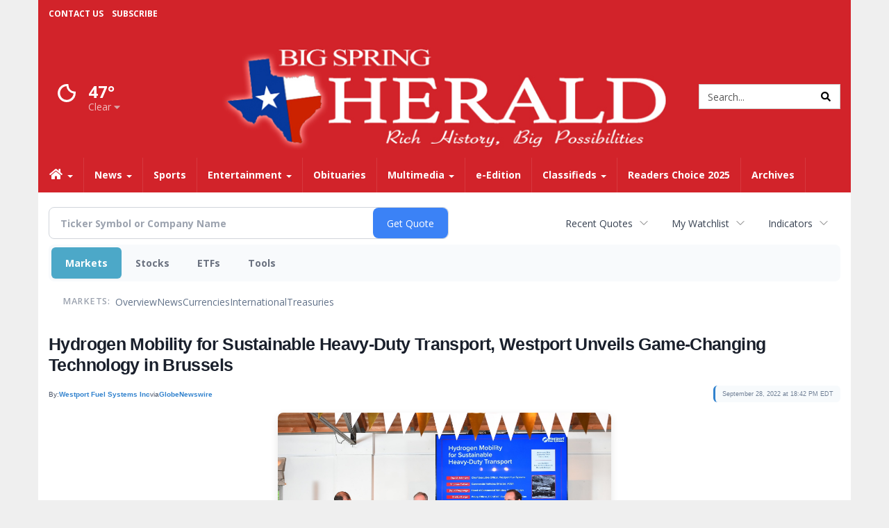

--- FILE ---
content_type: text/html; charset=utf-8
request_url: https://www.google.com/recaptcha/enterprise/anchor?ar=1&k=6LdF3BEhAAAAAEQUmLciJe0QwaHESwQFc2vwCWqh&co=aHR0cHM6Ly9idXNpbmVzcy5iaWdzcHJpbmdoZXJhbGQuY29tOjQ0Mw..&hl=en&v=jdMmXeCQEkPbnFDy9T04NbgJ&size=invisible&anchor-ms=20000&execute-ms=15000&cb=vspdynsbedt2
body_size: 46663
content:
<!DOCTYPE HTML><html dir="ltr" lang="en"><head><meta http-equiv="Content-Type" content="text/html; charset=UTF-8">
<meta http-equiv="X-UA-Compatible" content="IE=edge">
<title>reCAPTCHA</title>
<style type="text/css">
/* cyrillic-ext */
@font-face {
  font-family: 'Roboto';
  font-style: normal;
  font-weight: 400;
  font-stretch: 100%;
  src: url(//fonts.gstatic.com/s/roboto/v48/KFO7CnqEu92Fr1ME7kSn66aGLdTylUAMa3GUBHMdazTgWw.woff2) format('woff2');
  unicode-range: U+0460-052F, U+1C80-1C8A, U+20B4, U+2DE0-2DFF, U+A640-A69F, U+FE2E-FE2F;
}
/* cyrillic */
@font-face {
  font-family: 'Roboto';
  font-style: normal;
  font-weight: 400;
  font-stretch: 100%;
  src: url(//fonts.gstatic.com/s/roboto/v48/KFO7CnqEu92Fr1ME7kSn66aGLdTylUAMa3iUBHMdazTgWw.woff2) format('woff2');
  unicode-range: U+0301, U+0400-045F, U+0490-0491, U+04B0-04B1, U+2116;
}
/* greek-ext */
@font-face {
  font-family: 'Roboto';
  font-style: normal;
  font-weight: 400;
  font-stretch: 100%;
  src: url(//fonts.gstatic.com/s/roboto/v48/KFO7CnqEu92Fr1ME7kSn66aGLdTylUAMa3CUBHMdazTgWw.woff2) format('woff2');
  unicode-range: U+1F00-1FFF;
}
/* greek */
@font-face {
  font-family: 'Roboto';
  font-style: normal;
  font-weight: 400;
  font-stretch: 100%;
  src: url(//fonts.gstatic.com/s/roboto/v48/KFO7CnqEu92Fr1ME7kSn66aGLdTylUAMa3-UBHMdazTgWw.woff2) format('woff2');
  unicode-range: U+0370-0377, U+037A-037F, U+0384-038A, U+038C, U+038E-03A1, U+03A3-03FF;
}
/* math */
@font-face {
  font-family: 'Roboto';
  font-style: normal;
  font-weight: 400;
  font-stretch: 100%;
  src: url(//fonts.gstatic.com/s/roboto/v48/KFO7CnqEu92Fr1ME7kSn66aGLdTylUAMawCUBHMdazTgWw.woff2) format('woff2');
  unicode-range: U+0302-0303, U+0305, U+0307-0308, U+0310, U+0312, U+0315, U+031A, U+0326-0327, U+032C, U+032F-0330, U+0332-0333, U+0338, U+033A, U+0346, U+034D, U+0391-03A1, U+03A3-03A9, U+03B1-03C9, U+03D1, U+03D5-03D6, U+03F0-03F1, U+03F4-03F5, U+2016-2017, U+2034-2038, U+203C, U+2040, U+2043, U+2047, U+2050, U+2057, U+205F, U+2070-2071, U+2074-208E, U+2090-209C, U+20D0-20DC, U+20E1, U+20E5-20EF, U+2100-2112, U+2114-2115, U+2117-2121, U+2123-214F, U+2190, U+2192, U+2194-21AE, U+21B0-21E5, U+21F1-21F2, U+21F4-2211, U+2213-2214, U+2216-22FF, U+2308-230B, U+2310, U+2319, U+231C-2321, U+2336-237A, U+237C, U+2395, U+239B-23B7, U+23D0, U+23DC-23E1, U+2474-2475, U+25AF, U+25B3, U+25B7, U+25BD, U+25C1, U+25CA, U+25CC, U+25FB, U+266D-266F, U+27C0-27FF, U+2900-2AFF, U+2B0E-2B11, U+2B30-2B4C, U+2BFE, U+3030, U+FF5B, U+FF5D, U+1D400-1D7FF, U+1EE00-1EEFF;
}
/* symbols */
@font-face {
  font-family: 'Roboto';
  font-style: normal;
  font-weight: 400;
  font-stretch: 100%;
  src: url(//fonts.gstatic.com/s/roboto/v48/KFO7CnqEu92Fr1ME7kSn66aGLdTylUAMaxKUBHMdazTgWw.woff2) format('woff2');
  unicode-range: U+0001-000C, U+000E-001F, U+007F-009F, U+20DD-20E0, U+20E2-20E4, U+2150-218F, U+2190, U+2192, U+2194-2199, U+21AF, U+21E6-21F0, U+21F3, U+2218-2219, U+2299, U+22C4-22C6, U+2300-243F, U+2440-244A, U+2460-24FF, U+25A0-27BF, U+2800-28FF, U+2921-2922, U+2981, U+29BF, U+29EB, U+2B00-2BFF, U+4DC0-4DFF, U+FFF9-FFFB, U+10140-1018E, U+10190-1019C, U+101A0, U+101D0-101FD, U+102E0-102FB, U+10E60-10E7E, U+1D2C0-1D2D3, U+1D2E0-1D37F, U+1F000-1F0FF, U+1F100-1F1AD, U+1F1E6-1F1FF, U+1F30D-1F30F, U+1F315, U+1F31C, U+1F31E, U+1F320-1F32C, U+1F336, U+1F378, U+1F37D, U+1F382, U+1F393-1F39F, U+1F3A7-1F3A8, U+1F3AC-1F3AF, U+1F3C2, U+1F3C4-1F3C6, U+1F3CA-1F3CE, U+1F3D4-1F3E0, U+1F3ED, U+1F3F1-1F3F3, U+1F3F5-1F3F7, U+1F408, U+1F415, U+1F41F, U+1F426, U+1F43F, U+1F441-1F442, U+1F444, U+1F446-1F449, U+1F44C-1F44E, U+1F453, U+1F46A, U+1F47D, U+1F4A3, U+1F4B0, U+1F4B3, U+1F4B9, U+1F4BB, U+1F4BF, U+1F4C8-1F4CB, U+1F4D6, U+1F4DA, U+1F4DF, U+1F4E3-1F4E6, U+1F4EA-1F4ED, U+1F4F7, U+1F4F9-1F4FB, U+1F4FD-1F4FE, U+1F503, U+1F507-1F50B, U+1F50D, U+1F512-1F513, U+1F53E-1F54A, U+1F54F-1F5FA, U+1F610, U+1F650-1F67F, U+1F687, U+1F68D, U+1F691, U+1F694, U+1F698, U+1F6AD, U+1F6B2, U+1F6B9-1F6BA, U+1F6BC, U+1F6C6-1F6CF, U+1F6D3-1F6D7, U+1F6E0-1F6EA, U+1F6F0-1F6F3, U+1F6F7-1F6FC, U+1F700-1F7FF, U+1F800-1F80B, U+1F810-1F847, U+1F850-1F859, U+1F860-1F887, U+1F890-1F8AD, U+1F8B0-1F8BB, U+1F8C0-1F8C1, U+1F900-1F90B, U+1F93B, U+1F946, U+1F984, U+1F996, U+1F9E9, U+1FA00-1FA6F, U+1FA70-1FA7C, U+1FA80-1FA89, U+1FA8F-1FAC6, U+1FACE-1FADC, U+1FADF-1FAE9, U+1FAF0-1FAF8, U+1FB00-1FBFF;
}
/* vietnamese */
@font-face {
  font-family: 'Roboto';
  font-style: normal;
  font-weight: 400;
  font-stretch: 100%;
  src: url(//fonts.gstatic.com/s/roboto/v48/KFO7CnqEu92Fr1ME7kSn66aGLdTylUAMa3OUBHMdazTgWw.woff2) format('woff2');
  unicode-range: U+0102-0103, U+0110-0111, U+0128-0129, U+0168-0169, U+01A0-01A1, U+01AF-01B0, U+0300-0301, U+0303-0304, U+0308-0309, U+0323, U+0329, U+1EA0-1EF9, U+20AB;
}
/* latin-ext */
@font-face {
  font-family: 'Roboto';
  font-style: normal;
  font-weight: 400;
  font-stretch: 100%;
  src: url(//fonts.gstatic.com/s/roboto/v48/KFO7CnqEu92Fr1ME7kSn66aGLdTylUAMa3KUBHMdazTgWw.woff2) format('woff2');
  unicode-range: U+0100-02BA, U+02BD-02C5, U+02C7-02CC, U+02CE-02D7, U+02DD-02FF, U+0304, U+0308, U+0329, U+1D00-1DBF, U+1E00-1E9F, U+1EF2-1EFF, U+2020, U+20A0-20AB, U+20AD-20C0, U+2113, U+2C60-2C7F, U+A720-A7FF;
}
/* latin */
@font-face {
  font-family: 'Roboto';
  font-style: normal;
  font-weight: 400;
  font-stretch: 100%;
  src: url(//fonts.gstatic.com/s/roboto/v48/KFO7CnqEu92Fr1ME7kSn66aGLdTylUAMa3yUBHMdazQ.woff2) format('woff2');
  unicode-range: U+0000-00FF, U+0131, U+0152-0153, U+02BB-02BC, U+02C6, U+02DA, U+02DC, U+0304, U+0308, U+0329, U+2000-206F, U+20AC, U+2122, U+2191, U+2193, U+2212, U+2215, U+FEFF, U+FFFD;
}
/* cyrillic-ext */
@font-face {
  font-family: 'Roboto';
  font-style: normal;
  font-weight: 500;
  font-stretch: 100%;
  src: url(//fonts.gstatic.com/s/roboto/v48/KFO7CnqEu92Fr1ME7kSn66aGLdTylUAMa3GUBHMdazTgWw.woff2) format('woff2');
  unicode-range: U+0460-052F, U+1C80-1C8A, U+20B4, U+2DE0-2DFF, U+A640-A69F, U+FE2E-FE2F;
}
/* cyrillic */
@font-face {
  font-family: 'Roboto';
  font-style: normal;
  font-weight: 500;
  font-stretch: 100%;
  src: url(//fonts.gstatic.com/s/roboto/v48/KFO7CnqEu92Fr1ME7kSn66aGLdTylUAMa3iUBHMdazTgWw.woff2) format('woff2');
  unicode-range: U+0301, U+0400-045F, U+0490-0491, U+04B0-04B1, U+2116;
}
/* greek-ext */
@font-face {
  font-family: 'Roboto';
  font-style: normal;
  font-weight: 500;
  font-stretch: 100%;
  src: url(//fonts.gstatic.com/s/roboto/v48/KFO7CnqEu92Fr1ME7kSn66aGLdTylUAMa3CUBHMdazTgWw.woff2) format('woff2');
  unicode-range: U+1F00-1FFF;
}
/* greek */
@font-face {
  font-family: 'Roboto';
  font-style: normal;
  font-weight: 500;
  font-stretch: 100%;
  src: url(//fonts.gstatic.com/s/roboto/v48/KFO7CnqEu92Fr1ME7kSn66aGLdTylUAMa3-UBHMdazTgWw.woff2) format('woff2');
  unicode-range: U+0370-0377, U+037A-037F, U+0384-038A, U+038C, U+038E-03A1, U+03A3-03FF;
}
/* math */
@font-face {
  font-family: 'Roboto';
  font-style: normal;
  font-weight: 500;
  font-stretch: 100%;
  src: url(//fonts.gstatic.com/s/roboto/v48/KFO7CnqEu92Fr1ME7kSn66aGLdTylUAMawCUBHMdazTgWw.woff2) format('woff2');
  unicode-range: U+0302-0303, U+0305, U+0307-0308, U+0310, U+0312, U+0315, U+031A, U+0326-0327, U+032C, U+032F-0330, U+0332-0333, U+0338, U+033A, U+0346, U+034D, U+0391-03A1, U+03A3-03A9, U+03B1-03C9, U+03D1, U+03D5-03D6, U+03F0-03F1, U+03F4-03F5, U+2016-2017, U+2034-2038, U+203C, U+2040, U+2043, U+2047, U+2050, U+2057, U+205F, U+2070-2071, U+2074-208E, U+2090-209C, U+20D0-20DC, U+20E1, U+20E5-20EF, U+2100-2112, U+2114-2115, U+2117-2121, U+2123-214F, U+2190, U+2192, U+2194-21AE, U+21B0-21E5, U+21F1-21F2, U+21F4-2211, U+2213-2214, U+2216-22FF, U+2308-230B, U+2310, U+2319, U+231C-2321, U+2336-237A, U+237C, U+2395, U+239B-23B7, U+23D0, U+23DC-23E1, U+2474-2475, U+25AF, U+25B3, U+25B7, U+25BD, U+25C1, U+25CA, U+25CC, U+25FB, U+266D-266F, U+27C0-27FF, U+2900-2AFF, U+2B0E-2B11, U+2B30-2B4C, U+2BFE, U+3030, U+FF5B, U+FF5D, U+1D400-1D7FF, U+1EE00-1EEFF;
}
/* symbols */
@font-face {
  font-family: 'Roboto';
  font-style: normal;
  font-weight: 500;
  font-stretch: 100%;
  src: url(//fonts.gstatic.com/s/roboto/v48/KFO7CnqEu92Fr1ME7kSn66aGLdTylUAMaxKUBHMdazTgWw.woff2) format('woff2');
  unicode-range: U+0001-000C, U+000E-001F, U+007F-009F, U+20DD-20E0, U+20E2-20E4, U+2150-218F, U+2190, U+2192, U+2194-2199, U+21AF, U+21E6-21F0, U+21F3, U+2218-2219, U+2299, U+22C4-22C6, U+2300-243F, U+2440-244A, U+2460-24FF, U+25A0-27BF, U+2800-28FF, U+2921-2922, U+2981, U+29BF, U+29EB, U+2B00-2BFF, U+4DC0-4DFF, U+FFF9-FFFB, U+10140-1018E, U+10190-1019C, U+101A0, U+101D0-101FD, U+102E0-102FB, U+10E60-10E7E, U+1D2C0-1D2D3, U+1D2E0-1D37F, U+1F000-1F0FF, U+1F100-1F1AD, U+1F1E6-1F1FF, U+1F30D-1F30F, U+1F315, U+1F31C, U+1F31E, U+1F320-1F32C, U+1F336, U+1F378, U+1F37D, U+1F382, U+1F393-1F39F, U+1F3A7-1F3A8, U+1F3AC-1F3AF, U+1F3C2, U+1F3C4-1F3C6, U+1F3CA-1F3CE, U+1F3D4-1F3E0, U+1F3ED, U+1F3F1-1F3F3, U+1F3F5-1F3F7, U+1F408, U+1F415, U+1F41F, U+1F426, U+1F43F, U+1F441-1F442, U+1F444, U+1F446-1F449, U+1F44C-1F44E, U+1F453, U+1F46A, U+1F47D, U+1F4A3, U+1F4B0, U+1F4B3, U+1F4B9, U+1F4BB, U+1F4BF, U+1F4C8-1F4CB, U+1F4D6, U+1F4DA, U+1F4DF, U+1F4E3-1F4E6, U+1F4EA-1F4ED, U+1F4F7, U+1F4F9-1F4FB, U+1F4FD-1F4FE, U+1F503, U+1F507-1F50B, U+1F50D, U+1F512-1F513, U+1F53E-1F54A, U+1F54F-1F5FA, U+1F610, U+1F650-1F67F, U+1F687, U+1F68D, U+1F691, U+1F694, U+1F698, U+1F6AD, U+1F6B2, U+1F6B9-1F6BA, U+1F6BC, U+1F6C6-1F6CF, U+1F6D3-1F6D7, U+1F6E0-1F6EA, U+1F6F0-1F6F3, U+1F6F7-1F6FC, U+1F700-1F7FF, U+1F800-1F80B, U+1F810-1F847, U+1F850-1F859, U+1F860-1F887, U+1F890-1F8AD, U+1F8B0-1F8BB, U+1F8C0-1F8C1, U+1F900-1F90B, U+1F93B, U+1F946, U+1F984, U+1F996, U+1F9E9, U+1FA00-1FA6F, U+1FA70-1FA7C, U+1FA80-1FA89, U+1FA8F-1FAC6, U+1FACE-1FADC, U+1FADF-1FAE9, U+1FAF0-1FAF8, U+1FB00-1FBFF;
}
/* vietnamese */
@font-face {
  font-family: 'Roboto';
  font-style: normal;
  font-weight: 500;
  font-stretch: 100%;
  src: url(//fonts.gstatic.com/s/roboto/v48/KFO7CnqEu92Fr1ME7kSn66aGLdTylUAMa3OUBHMdazTgWw.woff2) format('woff2');
  unicode-range: U+0102-0103, U+0110-0111, U+0128-0129, U+0168-0169, U+01A0-01A1, U+01AF-01B0, U+0300-0301, U+0303-0304, U+0308-0309, U+0323, U+0329, U+1EA0-1EF9, U+20AB;
}
/* latin-ext */
@font-face {
  font-family: 'Roboto';
  font-style: normal;
  font-weight: 500;
  font-stretch: 100%;
  src: url(//fonts.gstatic.com/s/roboto/v48/KFO7CnqEu92Fr1ME7kSn66aGLdTylUAMa3KUBHMdazTgWw.woff2) format('woff2');
  unicode-range: U+0100-02BA, U+02BD-02C5, U+02C7-02CC, U+02CE-02D7, U+02DD-02FF, U+0304, U+0308, U+0329, U+1D00-1DBF, U+1E00-1E9F, U+1EF2-1EFF, U+2020, U+20A0-20AB, U+20AD-20C0, U+2113, U+2C60-2C7F, U+A720-A7FF;
}
/* latin */
@font-face {
  font-family: 'Roboto';
  font-style: normal;
  font-weight: 500;
  font-stretch: 100%;
  src: url(//fonts.gstatic.com/s/roboto/v48/KFO7CnqEu92Fr1ME7kSn66aGLdTylUAMa3yUBHMdazQ.woff2) format('woff2');
  unicode-range: U+0000-00FF, U+0131, U+0152-0153, U+02BB-02BC, U+02C6, U+02DA, U+02DC, U+0304, U+0308, U+0329, U+2000-206F, U+20AC, U+2122, U+2191, U+2193, U+2212, U+2215, U+FEFF, U+FFFD;
}
/* cyrillic-ext */
@font-face {
  font-family: 'Roboto';
  font-style: normal;
  font-weight: 900;
  font-stretch: 100%;
  src: url(//fonts.gstatic.com/s/roboto/v48/KFO7CnqEu92Fr1ME7kSn66aGLdTylUAMa3GUBHMdazTgWw.woff2) format('woff2');
  unicode-range: U+0460-052F, U+1C80-1C8A, U+20B4, U+2DE0-2DFF, U+A640-A69F, U+FE2E-FE2F;
}
/* cyrillic */
@font-face {
  font-family: 'Roboto';
  font-style: normal;
  font-weight: 900;
  font-stretch: 100%;
  src: url(//fonts.gstatic.com/s/roboto/v48/KFO7CnqEu92Fr1ME7kSn66aGLdTylUAMa3iUBHMdazTgWw.woff2) format('woff2');
  unicode-range: U+0301, U+0400-045F, U+0490-0491, U+04B0-04B1, U+2116;
}
/* greek-ext */
@font-face {
  font-family: 'Roboto';
  font-style: normal;
  font-weight: 900;
  font-stretch: 100%;
  src: url(//fonts.gstatic.com/s/roboto/v48/KFO7CnqEu92Fr1ME7kSn66aGLdTylUAMa3CUBHMdazTgWw.woff2) format('woff2');
  unicode-range: U+1F00-1FFF;
}
/* greek */
@font-face {
  font-family: 'Roboto';
  font-style: normal;
  font-weight: 900;
  font-stretch: 100%;
  src: url(//fonts.gstatic.com/s/roboto/v48/KFO7CnqEu92Fr1ME7kSn66aGLdTylUAMa3-UBHMdazTgWw.woff2) format('woff2');
  unicode-range: U+0370-0377, U+037A-037F, U+0384-038A, U+038C, U+038E-03A1, U+03A3-03FF;
}
/* math */
@font-face {
  font-family: 'Roboto';
  font-style: normal;
  font-weight: 900;
  font-stretch: 100%;
  src: url(//fonts.gstatic.com/s/roboto/v48/KFO7CnqEu92Fr1ME7kSn66aGLdTylUAMawCUBHMdazTgWw.woff2) format('woff2');
  unicode-range: U+0302-0303, U+0305, U+0307-0308, U+0310, U+0312, U+0315, U+031A, U+0326-0327, U+032C, U+032F-0330, U+0332-0333, U+0338, U+033A, U+0346, U+034D, U+0391-03A1, U+03A3-03A9, U+03B1-03C9, U+03D1, U+03D5-03D6, U+03F0-03F1, U+03F4-03F5, U+2016-2017, U+2034-2038, U+203C, U+2040, U+2043, U+2047, U+2050, U+2057, U+205F, U+2070-2071, U+2074-208E, U+2090-209C, U+20D0-20DC, U+20E1, U+20E5-20EF, U+2100-2112, U+2114-2115, U+2117-2121, U+2123-214F, U+2190, U+2192, U+2194-21AE, U+21B0-21E5, U+21F1-21F2, U+21F4-2211, U+2213-2214, U+2216-22FF, U+2308-230B, U+2310, U+2319, U+231C-2321, U+2336-237A, U+237C, U+2395, U+239B-23B7, U+23D0, U+23DC-23E1, U+2474-2475, U+25AF, U+25B3, U+25B7, U+25BD, U+25C1, U+25CA, U+25CC, U+25FB, U+266D-266F, U+27C0-27FF, U+2900-2AFF, U+2B0E-2B11, U+2B30-2B4C, U+2BFE, U+3030, U+FF5B, U+FF5D, U+1D400-1D7FF, U+1EE00-1EEFF;
}
/* symbols */
@font-face {
  font-family: 'Roboto';
  font-style: normal;
  font-weight: 900;
  font-stretch: 100%;
  src: url(//fonts.gstatic.com/s/roboto/v48/KFO7CnqEu92Fr1ME7kSn66aGLdTylUAMaxKUBHMdazTgWw.woff2) format('woff2');
  unicode-range: U+0001-000C, U+000E-001F, U+007F-009F, U+20DD-20E0, U+20E2-20E4, U+2150-218F, U+2190, U+2192, U+2194-2199, U+21AF, U+21E6-21F0, U+21F3, U+2218-2219, U+2299, U+22C4-22C6, U+2300-243F, U+2440-244A, U+2460-24FF, U+25A0-27BF, U+2800-28FF, U+2921-2922, U+2981, U+29BF, U+29EB, U+2B00-2BFF, U+4DC0-4DFF, U+FFF9-FFFB, U+10140-1018E, U+10190-1019C, U+101A0, U+101D0-101FD, U+102E0-102FB, U+10E60-10E7E, U+1D2C0-1D2D3, U+1D2E0-1D37F, U+1F000-1F0FF, U+1F100-1F1AD, U+1F1E6-1F1FF, U+1F30D-1F30F, U+1F315, U+1F31C, U+1F31E, U+1F320-1F32C, U+1F336, U+1F378, U+1F37D, U+1F382, U+1F393-1F39F, U+1F3A7-1F3A8, U+1F3AC-1F3AF, U+1F3C2, U+1F3C4-1F3C6, U+1F3CA-1F3CE, U+1F3D4-1F3E0, U+1F3ED, U+1F3F1-1F3F3, U+1F3F5-1F3F7, U+1F408, U+1F415, U+1F41F, U+1F426, U+1F43F, U+1F441-1F442, U+1F444, U+1F446-1F449, U+1F44C-1F44E, U+1F453, U+1F46A, U+1F47D, U+1F4A3, U+1F4B0, U+1F4B3, U+1F4B9, U+1F4BB, U+1F4BF, U+1F4C8-1F4CB, U+1F4D6, U+1F4DA, U+1F4DF, U+1F4E3-1F4E6, U+1F4EA-1F4ED, U+1F4F7, U+1F4F9-1F4FB, U+1F4FD-1F4FE, U+1F503, U+1F507-1F50B, U+1F50D, U+1F512-1F513, U+1F53E-1F54A, U+1F54F-1F5FA, U+1F610, U+1F650-1F67F, U+1F687, U+1F68D, U+1F691, U+1F694, U+1F698, U+1F6AD, U+1F6B2, U+1F6B9-1F6BA, U+1F6BC, U+1F6C6-1F6CF, U+1F6D3-1F6D7, U+1F6E0-1F6EA, U+1F6F0-1F6F3, U+1F6F7-1F6FC, U+1F700-1F7FF, U+1F800-1F80B, U+1F810-1F847, U+1F850-1F859, U+1F860-1F887, U+1F890-1F8AD, U+1F8B0-1F8BB, U+1F8C0-1F8C1, U+1F900-1F90B, U+1F93B, U+1F946, U+1F984, U+1F996, U+1F9E9, U+1FA00-1FA6F, U+1FA70-1FA7C, U+1FA80-1FA89, U+1FA8F-1FAC6, U+1FACE-1FADC, U+1FADF-1FAE9, U+1FAF0-1FAF8, U+1FB00-1FBFF;
}
/* vietnamese */
@font-face {
  font-family: 'Roboto';
  font-style: normal;
  font-weight: 900;
  font-stretch: 100%;
  src: url(//fonts.gstatic.com/s/roboto/v48/KFO7CnqEu92Fr1ME7kSn66aGLdTylUAMa3OUBHMdazTgWw.woff2) format('woff2');
  unicode-range: U+0102-0103, U+0110-0111, U+0128-0129, U+0168-0169, U+01A0-01A1, U+01AF-01B0, U+0300-0301, U+0303-0304, U+0308-0309, U+0323, U+0329, U+1EA0-1EF9, U+20AB;
}
/* latin-ext */
@font-face {
  font-family: 'Roboto';
  font-style: normal;
  font-weight: 900;
  font-stretch: 100%;
  src: url(//fonts.gstatic.com/s/roboto/v48/KFO7CnqEu92Fr1ME7kSn66aGLdTylUAMa3KUBHMdazTgWw.woff2) format('woff2');
  unicode-range: U+0100-02BA, U+02BD-02C5, U+02C7-02CC, U+02CE-02D7, U+02DD-02FF, U+0304, U+0308, U+0329, U+1D00-1DBF, U+1E00-1E9F, U+1EF2-1EFF, U+2020, U+20A0-20AB, U+20AD-20C0, U+2113, U+2C60-2C7F, U+A720-A7FF;
}
/* latin */
@font-face {
  font-family: 'Roboto';
  font-style: normal;
  font-weight: 900;
  font-stretch: 100%;
  src: url(//fonts.gstatic.com/s/roboto/v48/KFO7CnqEu92Fr1ME7kSn66aGLdTylUAMa3yUBHMdazQ.woff2) format('woff2');
  unicode-range: U+0000-00FF, U+0131, U+0152-0153, U+02BB-02BC, U+02C6, U+02DA, U+02DC, U+0304, U+0308, U+0329, U+2000-206F, U+20AC, U+2122, U+2191, U+2193, U+2212, U+2215, U+FEFF, U+FFFD;
}

</style>
<link rel="stylesheet" type="text/css" href="https://www.gstatic.com/recaptcha/releases/jdMmXeCQEkPbnFDy9T04NbgJ/styles__ltr.css">
<script nonce="ORNqAYCv3ANo-1vvXB4xGQ" type="text/javascript">window['__recaptcha_api'] = 'https://www.google.com/recaptcha/enterprise/';</script>
<script type="text/javascript" src="https://www.gstatic.com/recaptcha/releases/jdMmXeCQEkPbnFDy9T04NbgJ/recaptcha__en.js" nonce="ORNqAYCv3ANo-1vvXB4xGQ">
      
    </script></head>
<body><div id="rc-anchor-alert" class="rc-anchor-alert"></div>
<input type="hidden" id="recaptcha-token" value="[base64]">
<script type="text/javascript" nonce="ORNqAYCv3ANo-1vvXB4xGQ">
      recaptcha.anchor.Main.init("[\x22ainput\x22,[\x22bgdata\x22,\x22\x22,\[base64]/[base64]/[base64]/[base64]/[base64]/[base64]/[base64]/[base64]/[base64]/[base64]/[base64]/[base64]/[base64]/[base64]/[base64]\\u003d\\u003d\x22,\[base64]\x22,\x22TcOww7XCicO7FsOdwrnCink2G8OEEVTChHsyw6bDqzzCtXk9dcOcw4UCw4rCsFNtBSXDlsKmw7YxEMKSw5/DhcOdWMODwroYcTHCmVbDiT98w5TCompaQcKNI0TDqQ9jw5BlesKZB8K0OcKDcloMwpMMwpN/[base64]/CqsKFMcKMwp3DlcOPw4YYw6fDlsO2wqppNioxwpHDpsOnTVLDpcO8TcOUwpU0UMORQ1NZazbDm8K7X8KkwqfCkMOkYG/CgQTDlWnCpwdyX8OAMsOBwozDj8OWwr9ewqp9ZnhuDsO+wo0RNMOLSwPCiMKEbkLDsw0HVF90NVzCtcKkwpQvNAzCicKCXn7Djg/[base64]/CtFZod8K5TUgJcsOVw653wrZmO3PDlRRTw4J1w5PCmsK3w40WA8O2wqHCl8O/DmHCocKvw78Cw5xew7g0IMKkw7tXw4N/LRPDux7Ck8Kvw6Utw6QSw53Cj8KGJcKbXzjDqMOCFsOXGXrCmsKdNBDDtmxOfRPDsCvDu1k+e8OFGcKzwonDssK0RsK0wro7w406UmEowoshw5DCiMORYsKLw7ACwrY9GMKnwqXCjcOJwqcSHcKEw55mwp3Cm0LCtsO5w7LCscK/w4h/[base64]/[base64]/Cu3HDoEwMwovCuMKEKsOqc8OTS8OOXsOMD8KwYcKefypTXsKjEDNdImsvwoNPHcOgw7rCusOPwrfCmG/[base64]/DncKYwrx6DMO5wp8CBMKkSnwMwqXCsiMUbAJ+MjvCnVPCphBzXiLCn8Ogw6VCIMK7YjxYw4p2dsO7wq48w7XCqiw+VcOZwpxkDcK+w7k2Hj8kw7YIwqVHwq/DmcO6wpLDjHE6wpcKw6jDtV4zTcOZw593A8OkYWrDo2/Cs0wSZ8OccyfCnVRKQ8K3OMKzw77CpQPDvX4HwqM6w4lRw6Nzw6nDgsO2w7jDtsK+YTrDhiAyA1BoBxAhwrtcwo10wq4Fw6V+LF3CiEXCrsKCwr0xw5shw6HCvUw2w5jCiwjDocKsw6jClXjDhT/ChcOtFRtHBcO0w7hSwp7CgMOUwpAYwpN+w6YPSMODwqTDncK2O0LCn8OBwr09w6zDhxAtw5DDqcKWCXYfYz/[base64]/DisKFwrsWNcOSKxJew65gw5bDncONVxjDj1TDoMK1RE42w5LCt8KAw63CqcOowpjCi18/w6zCjgfCu8KUKXhDHhcKwq7DisOzw4DCmsOBw6pufBF1VEQJwobCuEXDt1zCocO+w5fDgcO1THfDhFrClsOMw6HDlMKOwpk8HRTCoC8/PRXCmsOzN0XCk2/CgsOcwoPDr2IVTBxOw43DhH3CmDZJHlVlwoXDuxdichtrD8KjY8ONAB3Dk8K/QcODw4UnYGZIw6zCusOXA8KHHwIjC8OIw6DCtTbCuUgVw6jDnMO+wqvCh8OJw6XCisKHwo0hw7fClcK2P8KIwpfCuBVcwoc/[base64]/DjsK/[base64]/DrcKnwqDCusKdwqpvw5HCvsKTcQvCpsKBTsOkw4l9w64fwp7CmjEGw6MhwprDrXN/w6bDp8Kqw7lNHX3DrVg1wpXCvGnDgyfDr8O/M8OCacK/wq7DosKcwpXCrMOZOcKMwpPCqsKpw61VwqdqcBJ5SmEbBcOBZATDtcKpIsKqw5FcLVdqw4l2JsOiXcK1QMO2w6MawqxdOsOMwp1LPcKew50Kw41JRcK0fsOKA8OgV0RJwrrDr1jDgsKCwqvDo8KjUsO7F2tPMVMuM2ldw71CLXfDs8Oewq0hGQIsw44kAFbCi8Otwp/CiGfDucK9Z8KyAsOGwo8UVcKXZAFINUpjfGzDlyjDlcOzXsKNwrXDrMK+WTLDvcKmRQzCrcKKbyN9CsKmXcOXwpvDlxTDo8KLw6HDp8OAwpXCs3daGRQgwpJlZT7DkcK6w6Jlw4sow7wjwq7DscKHDT0vw454w7bCt0jDh8OTPMOLKsO+wobDq8K/cUIZwosJAFJ7H8KUw5/Cj1XDjsKuwrV9csO0B0A/w57Dl3bDnB3CkHzCg8OhwpBDb8OEwp/[base64]/dEhpZ8K2w4wYHMKNF8OQaMOCIMOxRHMxwpVlDDbDhMOpwqjDl3/CtlJNw5leMMOcEcKVwrPDlGJFQsOywp7CsiJnw5HCosOAwoNEw5bCoMK0DhDCtMOFWEIlwrDCscK7w4l7wrsuw4rCjC5qwoXDgHFTw47CmMOnH8Kxwo5yWMKUw7N8w481w7/[base64]/CrMOAwoodBMO/w40vw60uNDlwXcKzEUTCv8Kiw4dyw7DDu8K4wolYXwDCmXnDoB5sw6hkwosgK1kAw48BJBLCgA1Rw5TDksK+TA9zwo9iw48rwpTDqi7CmTjClMOmwq7Ds8KOECJuQMKawrHDowjDtT0ZOsOUEsOuw5Y5P8OkwpjDjcK/[base64]/DmCnCkcOqw7MuMQEmwrIbdsK7fsO1wrAqw5ghRMKUw6/CvMKVAMKswp81EgbDnyhaCcKUJCzCgl14wrzClH8aw5hwPsKQfBzCqTnDscKfY3XDnwoow5t3WMK5CMKWVVQgEn/Cum/Ch8KEfmHCom3DrWVHAcKvw5Q6w6fCk8KUaAJgByg/QsOkw7fDkMOPw4fDsXJZwqJKb3bDicOXUGDCmsOKwq1Oc8OKwqTClkMoBsKzCwrDjyjCmcOFaTFRw79ZQ3TDhCMKwp3CjA3CjVlAw6hxw6rDtkgqCcO4d8OzwpYlwqwRwo0fwrbDlcKIw7TCnT/DhcOobQnDt8KQCsK2axDDij8hwpkuPMKbw4bCvMORw6g0w5x5w40nGBvCsFbCgQgWw63DvsOPb8K/JVc2wrMnwr3Cq8OpwqHCisK9wrzCrMK6wod4w6BmGQ0HwqQrLcOnw43DskpJDxxIW8ObwqnDmsORaB7Cq2nDkFFCMMK8wrDDmsOdwojDvFguwqfDtcOJacOqw7A7CjPDh8O/cFwJw4PDpxLDpjRhwoViJ2tCUXzDrmPCncK6FQXDj8KywrIAeMOlwqPDmsO7w5rCsMKUwp3CsEHCp3XDksOgV3/CpcOCUx3CosO2wqHCqWvDjMKOHXzDqcK+ScKhwqfCvyHDowBnw5UCEG7CmsOlLsKjdsOURMOfS8OhwqMjXH7Ci1/DnsKLOcK0w7bDsyLCvXAYw43CuMO+wrfCr8KpbALCqcOqwrIqIRvCh8KANVNxaUDDmMKTfzATacK0fMKsa8KPw4jCuMOMZcONY8OQw54KC03CocO3w47DlsOHw7MXw4LCqRVLesKEex7Dm8OKDikIwopdwp0LGMO/w7R7w59owqzDnUnCjcOmAsKJw5Zhw6N4w7nCijc3w7nDil3ClMOvwoB3cQRuwrvDimNcwrJUecOnw7rChW5jw5vDt8KJH8KsNxnCtTPCmkR/wpw2wqQVF8OHeEF0woTCscO/woTCqcOUwofDmMONCcO0YcKcwpLDpMKAwqfDn8K5LMOXwrFLwoZ1QMOdwqnCtMK2w4PCrMOcw7LDr1RPw4nCiCRFJiXCuw/CqQMUwrzCqsO5XcKNwp7DicKWw7c6X1LDkCzCscKrw7HCuD0Kw6MaXcOvw6DCv8Krw4XCl8K0I8OeHcKpw57DisK1wpXCixnCo0M/[base64]/CicOtLnNlw5gtZMKkF8OdwqrDuDMyNXLCkkw9w5d+w44cbCZoRMOBd8OZwrckw4Nzw6QBfMOUwq5Bw5sxS8KVKsOAwpILw5PDp8OdfRAVEx/[base64]/[base64]/T8OSDSUqO1vDjTxnTcOKd0srP8KmNSjCgHHCgSBhw4Z9wojDk8Ouw7ZvwpPDhhEyMj1Jwp/DpMOww4HCgG3DjyLDjsOAwpldw7jCuCdOwrrCjFnDtcKcw7DDuG4jwrIjw5N5w4bDrALDv0rDugDDocKKKBXDicK+wqzDqX0Dwo81PMKHwpQMEsKMQsKOw4bCnsO8dhzDksKgw7N0w5xYw5bCtyoeXXrDisOQw7fCvjV2VsOQwq/Cj8KCahvDrcO2w7F0YcOtw78nb8K3w7EaK8KoWz/DosKvAsOhRU3CpUtiwqINYVPCgMKYwq3DpMO4wrLDgcKyfVAXwqLDlcOzwrMfVXbDssKxfVDCmMOcFkbDncOew7IyTsO7Y8KLwpEsZ3DDl8Kyw7LDiz7Cl8Kdw4/CknHDt8KywpYuVV9sDE11wr7DtsOofDXDuwpDacOtw7Z/w64Qw7tvVkLCscOsMGjCmcKkKsOdw4jDtjxiw6XCgWpUwqRIw5XDoFTDpcOcwpAHNcOXw57CrsOnw4zCpcOiwpxHJ0bDjQB3KMOrwqrDpcO7w4jDhMObwqvCucKLNcOaGX3CssOiwrkrC0IvF8OMPyzCtcKfwpfDmsO/cMKnwpbClGHDkcKowqrDvk1kw6bCoMKhG8O+ZsKVakQhS8O0R2EsMwTCgjZRw5REfCJiJMKLw5rDv3/CuFzDvMOyXcOqW8OtwrvCmcK0wo/CiSciw5l4w5MHZ1ccw6XDp8KYH2YyUsO1wqoFQsK1wqPCmTXDlMKKNMKVXsKQe8K5d8K7w7dnwrxjw48yw4YqwrYJeifDuVTDkGh1wrMrw5QYfwPCvsO1w4HCpsKjMTfDoS/DisOjwoXCggpWwrDDqcKWN8K1ZMOZwrDDp09EwozCqi/DnsOPwrLCv8KPJsKcDCwFw5/Di3t3woo9w7JXOUJ2amHDrMOjwqlpZxdSw73CiAzDmjLDoUohdGVKLwMlwrU3w4HCksOqw57CtMKtasOTw6E3wp8CwoczwqXDrsOtwrLDuMOiO8KTLTUjdG5SV8O7w4Zbw7UVwo04w6HCrDI/Pk9VbcKDX8KqSHfCr8OZZGhDwo7Cv8KXwo3CnG7DnVjChMOtwpPCscKbw4k3wo3DusO4w6/CmjlDDcKWwpTDk8Kgw7kqZsOsw4LCm8Ocwr4oDsO6QSnCqlAMwoPCucOCfFrDpT5Bw7haUh9oSE7CscODHA0Kw45owpogVz5PYhE0w5/Dt8KJwr5rwrsoInEHTsKcOQpcY8Kow4zCl8KnHcOueMO0w5bDp8K0JcOGQcKFw4MJwpQbwoHCnMKww6MYwo8gw7zDpcKGacKjZ8KHRRjDkMKWw6IFFULDqMOkA3bDrRrDq2zDo1AuaRfChwLDgU4XOhVHEsOkN8KYw6JKKG3DuwRZLMKncSF/wqYYw7TDlMKLLMK9wqnCv8Knw7k4w4RdJsKAC07DscOebcOFw4HDpzXCjMO5wrEeAMOzUBrCj8OhLERgE8Kow47Cnx/DpcOwQl8owoXDozXCs8O8wpPCuMOFd1fDocKVwpLCmnHCgnAKw47Dm8KJwophw5gIwpnDvcKGwqDDqHHDosK/wr/DlXxHwr5Cw78Lw53CqcKJG8KMwowzBMO1DMKsaEjDn8KLwoBXwqTCjWLDl2kMZi/DjRAhwpHCkzFgVHTCujbCtsKQY8KVwq5JUgDCicO0LHB8w73Dv8Orw5vCvcKYfcOuwoIcLG7Cn8OoRHUUw4/CgmfCq8Kzw63DombCl3zCnMKuTEJNL8Kxw4IaFETDj8KPwpwCAFXCnsKzZsKOLxwcKMK0NhISFsKHb8KaYUsxbMKWw4DCrMKeFcKteAAYwqXDmjsPw7jCjwfDtcKlw7Q7J2bCpsKNYcKPH8OLdcKyICtNw4oKw6DCnR/DrMOHPU3CrMKQwq7DmcKNKsK9UUU/EMK6w6vDuR9jUEALwp/[base64]/w4hlw4DDvg3Cp07CmD8nBW/[base64]/w5rDu0tiGGEVw7HCsjFHwoogwqjDh2bDvHliO8KMel7CgcK3wpk6ZC3DnhnCr3RowoTDvMKIWcOPw591w47DmcKmBVZ/GsORw4bCjcKmK8O7bz3DsWE9csKMw6vCgyNNw5p2wrkMf2HDisOSSj/Cv1VWWsKOw4QIRxfCkFfClsOkwoTDmA3DrcK0w5wTw7/[base64]/Dg2Fiwo3DlsOUwo9cwptiwpXDl8KmwohxD23ClhJzwpFrw4XCscOVc8KHw4fDlsKqOiRww515Q8KLKC/DlzBaSlXChMKFVXLDsMKxw7fDqzFewp7CjMOBwr07w67Cm8OWw7zCqcKAN8KsUUlFaMORwqoNZmzClcOLwqzCmxrDjcOvw4jCqMKpSGtSYk3CmDrCmsKLGifDih3DhgbDq8O8w69fwoYtw4rCk8K6w4bCh8Kaf37DmMKIw4xVKFwwwp8mEMKmasKDf8Obwod6wr/DscO7w5BrScKcwpvDvwwLwrXDt8KPUsKewrdocMOVScOPGsOoX8KMw7DDvk3CtcO/[base64]/w5UMNMOjwpfCrcKpM8OMwqQ7w4HDqMOJwoXCkcKLLgAlwpJFXlDDhHXCnnfCqD7DmEzDl8OiQhIlw7fCt1TDtmEpYx3CsMK7DMOrwrDDrcK/NsO4w5vDncOdw65dSmEwZ3ASblwow5HDrcKHwpbCqWF3QysYwonCuwxBe8ObemJKfcO8G3MwcyDCncK8w7YOMnDDp0TDlS3ClsOVBsOlw5kjJ8OdwrfDnXHDlxHCkAvDmsK/[base64]/CvMKnBgoWQcK+w4ZQBHZ0wrstCMK+WcKZwr9fVMKuBh8CR8OxOsOJw5DCpsOhwp4eRsKoezLCtMOieBDClsKQw7jCpFnCssKjN15kScO3w7jDjigWw6/CjsKdXcOrw5ABEMKVFzLDvsK0wpPDuD/CvjJswr0pXgxIwqrCjR5sw4lhw5XCn8KMw6bDmcOHF24YwoF8wr5GRMO/Z1XCjzDCiB1Zwq3CgMOYDMKMSVxwwoBLwojCmRMmSB4zJilxwonCgcKILMO1wq7ClsKJCwU+JS5GD1jDsA3DhsObVnfCksOER8KDY8Ocw6obw5IvworCm2dtFMOHwrB3YMOfw5/ClsOBHsO0RifCr8KgCg/[base64]/IcKFI8OhZcOVbjXDvsOqLsOTwqQLITZ1wp7ChHbDqX/[base64]/[base64]/Nn3CkMKHwrotWUw7OyBtw44TecKkRmdQPkQCHMO5LsKow6UxdyDChEQ+w4s/[base64]/CqcOKw4IlwpMsNyBydcOswpzDlGDChMOsVcKIfsK6CsOmfl7CgsOyw6jDp3F8w47DqcKpwoTCuARdwqzCu8KcwrtPw65uw63Dp0ErJFzCtMKRSMOIw7R8w7HDnEnCinEewqkvwpvDshjDgSpKBMOhHGvDkMKTABfDiz89PcKNwojDgcKnRcKrOnY/[base64]/w5jDtRTCgMKRw43CgEhrw5Jnw7wKc8KEwonDiQHDllNofmFCwpDCuDbDvjfCgwFVw7XCjGzCkXkzw6sDwrXDvDjCmMKRb8KRwr/[base64]/[base64]/Ct8KcNAAjZ3XDmi4JwpJNBMKZKMOow781wooYw7vCl8OLCcK4w5lkwpXCmMO+wpYmw53CtG3DqcOqGHl0wofCh2YSC8K/ScOhwoPClsOhw5fCskfCgsKCQ04lw4fDmHXCuWXCsFDDl8KnwoUFwqzCn8O1woFMZzRpL8OVdWMDwqbCqglQSxVgRcOqUcKuwpDDunAgwq/DrTRKw5rDgMODwqlwwobClXTCr17Ct8KVT8Kme8KOw6V4wo8uwqTDlcOJYVl+cWPCi8KHw5Vhw5PCtDEOw796NsKkwpXDr8KzNMK2woDDjMK4w68yw5R3OlRnw5EaLSrCilzDgcO1N1DCgFPDmxxOFsOgwq7DvUVPwoHCjsKNF19twqXCsMOgY8KHB3fDjw/[base64]/CkWXDnjDCgwPDocOBA8OXKcOiKnzCv8KQwpTDlsKKcsKiw4LCpsOhWcKqQcKNGcOQwphWbsOPQcK5w4jDiMOGwrIKw7YYwrgGw4I3w4rDpsK/w47Co8K0SAI+Gg4RXkRqw5g1w4nDhcKww5fCnELDsMOWNzpmw411HRQuw4ENFW3DpD/DsjkUwo4nw4U0wocuw409wovDuTJSacObw6/DtxpBwqXCu2vDlMOOQsK6w4zDhMKOwobCjcOnw7fCvAXCn297w6/[base64]/w5dAw5LCusK1w6Yawo7Cg8O5w7ovw6HCt20VwpzClMKKwrZww5wOwqk/I8OvXg/DkHHDtcKEwocewoXDicOcfnjCkMOmwp3Ck0tAFcKKw4dywrPDtsKbecK3OizCmjXCgjnDkXh5N8KhUzHCssOywqVvwpoATsKdwq3CpjfDkcOyDVrDoVY2VcK/N8OGZXnCmVvDryPDpFczZMOIwrvCsB5kTD9LTEU9bEVuwpdfEibCgHDDrcO+wq7CklxaMG/DnRcKGFnCrcO5w5AHQsKgfVouw6FBcFAiw7XDssOawr/CvRs8w59vAzJFw5lew57DmydUw5xhA8KPwrvCpsO0w5Axw5tzDsO8w7XDnMKpHMKiwqXCpmbCmRbDmsOhw4zDgTkQbCtewo3DuB3Dg8KyEhnCji5vw6jDnx/DuHIRw65SwoLDssKiwoVywqLCpQ/DtsOnwqRhMi8dw6oLDsK0w6PCpX7DjlHDigHCn8O6w6VZwprDhsKlwpvCvSMpSsOMwoTDq8KjwokJcXDDrsO2wqYzdMKKw5zCq8OLw4zDrMKuw43DoxPDpMKKwohFw7lAw5kGI8OYS8KEwoddMMKFw6LClcO0w6U3FwErVivDmW/[base64]/Cin/ConVCRsOVw6jDocOnw4vCoxx9BcOYERM+w6BZwqjCiwPCqMOywoYew7fDssOGWcOVFsKkbcKaRsOpwo8LScO+FGwmTMKYw6zCgsO7wpDCicKlw7DCpMO0GEFZAk7CssOxCjATTB43dTIBwovCoMKLQgHCtcO/bkzCnkcXwrEgwq7Cg8KDw5VgF8OJwp0HcSDCt8OywpJGHhvDgFlFw7fCkMKtwrPCty/[base64]/HcKAC3tZw75FVMORSksBw5wEwrtdwq0AMAxHKEXDocObT1/CgDkawrrDqcOIw47CqB3DtnzDmsKhw6kqwp7Dsnt5X8ODw5MhwoXCpR7Dm0fDrcKzw5zDmiXCssO6w4DDpW/Dv8K6wqrCusKaw6XDkHgiRcOnw70Ew7rDpcOBW3HCpMO0V2TCrSzDnR4Owq/DogLDkXfDsMKWMEzCosKFw7dGU8K+MCwbEQTCqVEcw7IGDkTCnlLDuMK1w4EDwrAdw7ljLcO1woxLCsO+wq4mfBgZw5rDnsK6L8OvY2QbwqUyGsK3woopLyVpw5jDhcOcw5M/V3zCucObAcOGwqbCmsKJw7HDmT7CqMKzLirDqVXDnG/[base64]/H8KJw63ClsOvw4ZeG35ySHLDtEHDmQXDo8OGw4sHV8O8wp/Dn0toJkHDox3DnsKiw7rCpRc/[base64]/T009WcKpw7A5KsOXwp5TwqJ3wpdpHcKgA3DDl8OUfMOAUsOsZznCr8OLw4fCmMOkR354w7DDinszIgnCpUfDgitcw7PDhyfDkA4UTiLCmBhKw4PDq8OYw5nCtScCw5/CqMOpw47Cln4if8KhwrRSwpxvP8OKECbCrsORJ8KeVW/CrMKywrAwwqM8ecKZw7DCgzEGw6vDjcKWNgbCgkEfw7RNw7PDnsKFw78pwprCvHUmw6MCw609bU7CiMOPW8O0BsOgPcObfMKvfnBwcAZtTnvDucK8w5HCt19PwrBmwqjDpsO0WsKEwqTCqgAewrlAcXzDuiPDnSVrw7M/[base64]/CmcKQwrvDolzDilnDvWMUTcOVcMOFwpFZw4zCmjzDtMO4DMOew4cCTyQ0w5Y+wp8mbcKew7wSJVgQw5DCtms/UMOpVk/DnDp2wo06dzHDpMO1TcOEw5nDgmsdw73CtsKUayLDvlR2w5EABMKSecO6Qy1FGcKtw4LDk8OYJx5HOwx7wq/[base64]/DjxrCnFcLCcOUSgfDqgPCvcOXw47CgMODKmN5w6jCrMKHwp4bwroowq3DpAnCoMKPw4R7w4BOw65zwoFjEsKtG2jDlMOkw6jDlsKaJsKlw5zDrGoqXMOqazXDi39gVcKhBcOkw554dm1ZwqMtwoDCjcOOWnHDvMKwHcOQO8O+w7TCrS13WcKbwpJOS2/[base64]/CiEcvwqvCk18LOnHCh2/DhnbCm8OCRj7Dk8KRMSVHw73CjcKowqIySsKOwqRzw7cowpJrHBhtRcKUwppvw4bCvG3DrcK6OS7ClW7DoMOZwoQQQXVrNDTCvMOeWMKiRcKfCMOyw7wAw6HDnMOTLcOUwoUcE8OWAXrDoxF8wo/DrcO0w4YLw6LCgcKnwpQgfsKcScKBFcO+W8O+HTLDsABbw5hkwqrDlXAgwo/[base64]/O8KSHcOXTgTCiSHCnsOlA8KIB0h+w7fDvcOrS8O4woIfGMK1GETCj8Oow4zCjXvCmzZIw6HCi8O1w6Ile1tRMsKPKCrCkhHDhUgRwo/DhsOEw7PDokLDlxFYKjl6Q8KDwpcEAsONw41/wpJ1FcK6wo3DrsObw44sw4XCmydRVDjCq8O8w4pAdMK+w6TDtsKmw57CuywIwqJlTisCTl5Ww4Bowrk1w4lEFsOzH8OAw4jDvEFbBcOlw4LCkcOfFltbw6HClE3DoGHCrRjCpcK/ZxIHFcOgUcOLw6gdw6HCm1TCh8OowrDCtMO/w50CU1ZYbcOndTjCn8OHPCQ7w5EHwqrDpsOFw67CkcOhwrPCgTJTw6XCtMKXwoJ8wpzCnx8pwpDCu8KjwopWw4gjVMKJNcOww4PDsERSZyZWwpDDvMKHw4TCqn3DiQzDsinCt2HCpwXDgUxZwoUMRznDscKHw57CksKNwptgQA/CuMKyw6rDkUl5NcKKw7jCnzBowrxtHGsswpoBA2vDh2Uew7UKKlFzwpjCgFwYwp5+OcKxWAvDpXjCv8OTw4bDmMKYKsKwwpQ/wrnCssKxwrY8DcOfwqPCoMK1RcK0XTfDkMOODSPCgk99E8KowobCvcOgY8KKZ8K6wrTCmWfDjx7DqjzCiSHCn8OXHh8iw6lIw47DjMKyGXHDjDvCsSAtw4/CmMK7HsK7wqE7w5N9wqDCm8OzE8OMN1/CtMK0w4/DgBzDvEfCrcKnw7ZgGMOZdlIdUcKvNcKCLcK+Mk04G8K1wp0yP3vChMKfbsOkw5Egwr85QU5Xw4VtwoXDjsKVWcKxwrxSw5nDscKBwqvDkGAOS8Kow63DnRXDgsOKw6cNw5howoTCl8KIwq/Clys5w6ZLwqQOw5/CmCHCgiFqSiZAC8KUw74PZ8Onwq/DmSfDs8KZw6tvR8K7THvClsO1JTQ3EyN3wocnwoBLQh/Dq8OgcBDDrMKIDAU/wpM9VsKTwr/CqHvCj1HDj3bDpsKYwq/DvsOASsKRE0HDj1gRw54WScKgw7otw7JWE8OZBwTCr8KCYsKBw7XDncKrR002KsKiwqbDrl1zwpXCr23CmsO+GsO2GknDpkXDoC7ChMO4MXbDjilowqtxXhlPesOqwrhGWMO4wqLCuFfDmi7Du8KVw7jCpRdrw63CvDFTKMKCwqnCtwzDnit9w4/DjH01wrDDgsKaXcOvMcKtw5nDlANiKBrCu34Ew6U0ZCHCkE0jwrXDkcO/ZCEFw50Ywo5Bw7gnwqsOc8KNHsOhw7BfwrsXHHDDsH4+OsOewqTCrCt3wpgzwoHDlcO/GMKWDsO6GUQowrESwrXCqcOqU8KIImxVJsO/[base64]/Dg3cPDcKtwoLCvBPDrMO8KCfCri5CJE18VcKgQWXCi8O7wpU2wp0lw6UMIcKqwqfCtcKwwqXDulvCnUQ9AcK1O8OSIGzCqMOOawoCRsORR0J/GQDDiMOgwpfDjUnDlsObw6w3woNFwpwZw5UjVmrDmcO9J8OAAsOyA8KJRMO3wpcawpF5V21eRHI3wofDlU3DhzwDwqTCk8OtdgFaZi3CpsKMQBQla8OgJRXCqsOeERwQw6VxwrPCt8OVfHbChDHDlsKTwojChMK/FxHCgljDt13Ci8KmK13DlTgUIA/Ckw8Sw5bDhsOOXQrCuDcmw5rDksKjw6zCi8KiOHxRSA4WAMKYwpx9IMOUAGRkw6cEw4XCj2zDkcOUw6gcGElvwrtXw5Btw77DjzPCkcO0w6E/wq8cw7XDlm5GZGTDhz/[base64]/Cr1oidsKHGMK6UMKzC04KSMKbMMKWwqd8w4DCtzZ8EwjCiBwWM8OKA21kLSgOA2cnQRDCn2vDuWjCkCZYwqcGw4xeRMOuIAgrNsKTw5jCiMKDw4nCiWlWw7MaRcOvQMODSWDCtVdDw5J9LW/DrRXCk8OowqHCt1VvEDPDnCpgT8OdwrZBLjpnUXxPV3tKMG7CmknCiMKpEAXDjxbCnkDCpR3DpD/Djj/CrRbDtcOrWsK5GhXDhMOiGRYVRV4BSTHDiz4oVVAIcsKGw6TCvMOJTMOIP8O+OMKhJD0vYixiw7TDgMKzJWhVwo/DpXXCo8K9w4XDpmDDo3E1wo0awq96KMOywoPDo3l0wrnDglnDhsOdJ8Otw7d/[base64]/[base64]/[base64]/w40aV8KlNMOCw4BODANywqEYPBzCjUd7Y8O7Cwx0XsKOw5PCoCJyeMKbeMKsYMOBNgDDh1TCiMOawqPCi8KawrTDusOza8ObwrxHbMKkw74FwpPCmCcPwoZqwq/[base64]/DlsK5BGc5wqlYTsODdcKmZirDri1Vw5R0w6/Du8KcN8OdWzsMw7PCsklQw7zCosOQw4PCpyMJSQ7CqMKAw6tgKXpDYsKtFCwww59Lw5l6VV/DhcKgIcOTwp5bw5N2woEow79AwpoDw4PCnXnDj0AgJsKTNQkYT8O0B8OYVjfClTgjLk1jZlktN8OtwpVMw4JZwobCh8ODLcKDDMOqw5nCocOta1bDkMKtw47DpiccwrlGw6DChcK+HcKIIMOCMRROwrJtScOFH3A/wpzDrAXCsHZRwrFsEBvDjMOJFW5JOjHDpcKQwpd0OcKmw6vCpsOkwp/DizciBVDCgsKaw6HDl2QXw5DCvcOTwpdywpbDk8K+wqPCpsKLSy1vworCmELDo2wXwo3CvMK0wrgZPcKBw696GcKiwogqPcKZwq/Ds8KJacOxAcKiw6fCp17CpcK7w5krQcO7LsKrccOow4zDvsOgG8K8MFXDmjd4w6UFw73Do8OjIMOoBMOQYsOaCy4wWxfChwPChsKaAWpOw7VzwofDikpOBA/Csz5becOEc8Okw5nDucOXwpDCqQnCqlnDsFY0w6nCrzHCtMOQwr/CgRzDm8K1w4R9w4Nywr4lw4wTanjCkBfCpiQfw6bDmCZUKsOTwr0Dwp56V8Obw4XCjcKYe8Kfw6vDsDXCv2fCmjTDpsOgLSc7w7p6QyFdwqfDvDBCKxnChsOYGsKRBxLDpMOkUsKuVMKGXgbDnn/CpcKgbw47PcObacOEw6rDqU/[base64]/DqmPDm23CqSHDtsOofTcLw43DiQJFw5/[base64]/acKfHncdR8KEwq1zHsO/wqNcQ8Oqw4d9fsO3D8OZw48gMsKPWsOCwofCpShaw5okT33DtWvCrMKDw7XDpmwGRhTCrsOiwqYJwo/Ci8KTw5TDq3/[base64]/LMOBwp5EwrzDoDNBwo1eRMOUTcKowr7CtsKewr3Cm3ojwq5ywqrCgMOywrnDlmPDnMOEGcKlwrjCknZzIgkeLhLDmcKRwo02w7BgwqpmK8KHBsOzw5bDhwvCkB0qw7FWSETDp8KOwqBAXWxMDsKSwr0Hf8Ombk5aw78BwrNSBCHCtMOIw4vCqsO4ESFYwq/Dl8KAw4/CvBzDkzfDun3DocOlw7Z2w5plw5fCrh7Cuwggwpx0WCLDkcOoJALDs8O2OSfClsKXDcKadE/DksKMw7/[base64]/CusKOw6oLNgzDjMKgwrvCmMOTbXXDlUJ/wqLDrjcuw7vCm3TCpHt/fkZTAsOSInNlXmrDhUXCv8K8woTCvcOBB23Cn1bCmDEPTSfDk8KCwqpQw7dDw61xwqZnNRPCu3nDk8OYfMOQJMKDajN6w4TCgk1Qw6DCsF/CiMO4YsO8SBbCiMODwpDDkMKfw64JwovCrsO9wrnCulAwwrRQFU3Dg8OTw6DDq8KeaSsWIWU+wrI/[base64]/Cl8OEw44COxXDkMOuDnI9wqvCsxNMEcOeDw/DnXlgQFTCo8KrU3bCkcKQw6gAwqfCjsK4CsOSJTrChcOyeGteOEEvfsOEJSEkw5NwW8OZw7/[base64]/HMOfwqF2wqnClGfCnMOHC3VyT8OBHsK/UkkKVWDDnMOyXMKnw7wZOcKcwpVWwppVwoFCZMKXwqzCocO3wqsvCsKEZMOqTj7DhMOnwq/CjcKYwpnChFxeIMKfwr3CrH8Vw6zDvcOpI8Oxw6DDnsOhQnJvw7zDlCUpwoTClsKxdl0OV8K5ZgTDu8KPwrXCj1x/GMKIUl3CvcKMLgE2UMKlVEsXwrHChWVXwoMwIXLDlsOrw7bDvsOAw4PDlMOiccKJw4jCt8KXEcOOw77DrsOdwqDDr1sQKsOGwo/CoMOIw4Y9TQsGc8Oiw4DDlB9Bw4tfw6XCsmlCwr/[base64]/Dm8K0w40HHMOAw59KwpvDuEsuw6PDrm0aUnxEFjPCj8K6w4h6wqTDqMOLw5l+w5vDj0Etw4RQU8KtfcOVMcKDwonCi8KVBALDlWoowp8XwoomwoAZw4RdLsKew6rCiztwJsOsHT3DksKOKFjCrUV/JH/[base64]/CqFzCscKIw55NJForwqBYw4TChcOvBsKWwrfDq8Kgw7oxw5nChcOcwrAVJ8KQwpcFw5fCgjUEFUMywovDjV4NwqvCl8K1CMOtwopiKMKQccOHwpofw6HDocOqwq/[base64]/w6N8e8O3wqLCqBLCuMKhwpjCr8KEDg/[base64]/FCPCsW0Uw4RzCWXChy07O8KCwrjDgXzDnCx3dcO5QVbCoyTCg8OJcMO/wq/Du34rEMOKI8KdwqJew53DmyvDvxcXwrDDnsKYXMONJMODw65Sw55AfMOyGQgAwowcKC/Cm8KRw5kGD8O1wo7CiQ\\u003d\\u003d\x22],null,[\x22conf\x22,null,\x226LdF3BEhAAAAAEQUmLciJe0QwaHESwQFc2vwCWqh\x22,0,null,null,null,1,[21,125,63,73,95,87,41,43,42,83,102,105,109,121],[-439842,594],0,null,null,null,null,0,1,0,null,700,1,null,0,\[base64]/tzcYADoGZWF6dTZkEg4Iiv2INxgAOgVNZklJNBoZCAMSFR0U8JfjNw7/vqUGGcSdCRmc4owCGQ\\u003d\\u003d\x22,0,0,null,null,1,null,0,0],\x22https://business.bigspringherald.com:443\x22,null,[3,1,1],null,null,null,1,3600,[\x22https://www.google.com/intl/en/policies/privacy/\x22,\x22https://www.google.com/intl/en/policies/terms/\x22],\x22ugZkxn3KyYo+avOry/joApZe6qQstqKwEsd3Ir4ih+g\\u003d\x22,1,0,null,1,1765373674790,0,0,[14,164,38,100,181],null,[139,6],\x22RC--3R8kmteOMeTAA\x22,null,null,null,null,null,\x220dAFcWeA4dyPUU9LScMXJc-4hkhjUfE2YeJEuFQkSmZvT1mhwy0TtuQwayPlLQpdTvsv_OC4WZIL_rCSw37nV9foEZXwgBYOws6Q\x22,1765456474620]");
    </script></body></html>